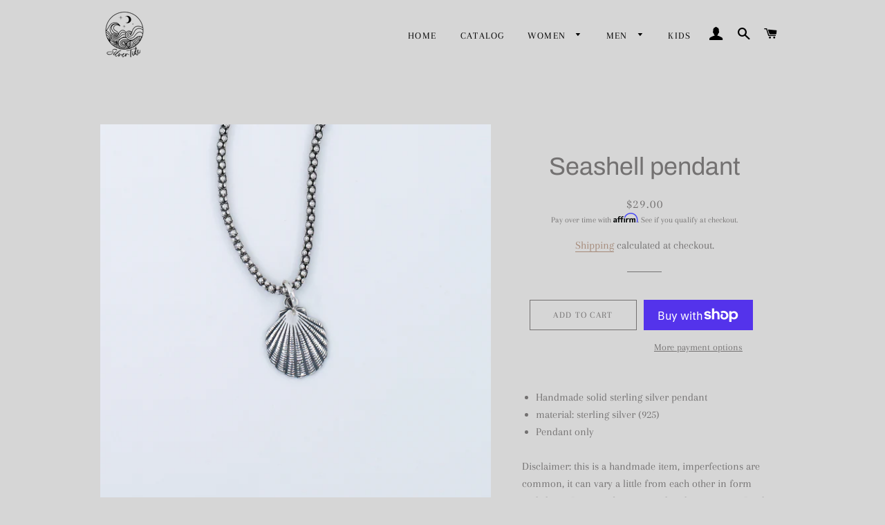

--- FILE ---
content_type: text/javascript; charset=utf-8
request_url: https://silvertide925.com/products/seashell-pedant.js
body_size: 1009
content:
{"id":6200116969669,"title":"Seashell pendant","handle":"seashell-pedant","description":"\u003cul data-mce-fragment=\"1\"\u003e\n\u003cli data-mce-fragment=\"1\"\u003eHandmade solid sterling silver pendant\u003c\/li\u003e\n\u003cli data-mce-fragment=\"1\"\u003ematerial: sterling silver (925)\u003c\/li\u003e\n\u003cli data-mce-fragment=\"1\"\u003ePendant only\u003c\/li\u003e\n\u003c\/ul\u003e\n\u003cp data-mce-fragment=\"1\"\u003eDisclaimer: this is a handmade item, imperfections are common, it can vary a little from each other in form and shape. Be sure of your size when buying rings. Read your warranty certificate that comes with your purchase to understand how to care for your jewelry. THIS IS A PENDANT ONLY, check out our chain’s session if you don’t have one.\u003c\/p\u003e\n\u003cp data-mce-fragment=\"1\"\u003e \u003c\/p\u003e","published_at":"2021-02-03T13:02:51-05:00","created_at":"2021-02-03T12:41:20-05:00","vendor":"SilverTide925","type":"","tags":["men's pendant","sea","women","women's pendant"],"price":2900,"price_min":2900,"price_max":2900,"available":true,"price_varies":false,"compare_at_price":null,"compare_at_price_min":0,"compare_at_price_max":0,"compare_at_price_varies":false,"variants":[{"id":38058865328325,"title":"Default Title","option1":"Default Title","option2":null,"option3":null,"sku":"","requires_shipping":true,"taxable":true,"featured_image":null,"available":true,"name":"Seashell pendant","public_title":null,"options":["Default Title"],"price":2900,"weight":0,"compare_at_price":null,"inventory_management":"shopify","barcode":"","requires_selling_plan":false,"selling_plan_allocations":[]}],"images":["\/\/cdn.shopify.com\/s\/files\/1\/0519\/4537\/3893\/products\/IMG_1718.jpg?v=1612374082","\/\/cdn.shopify.com\/s\/files\/1\/0519\/4537\/3893\/products\/IMG_1715.jpg?v=1612374083","\/\/cdn.shopify.com\/s\/files\/1\/0519\/4537\/3893\/products\/IMG_1716.jpg?v=1612374083","\/\/cdn.shopify.com\/s\/files\/1\/0519\/4537\/3893\/products\/IMG_1717.jpg?v=1612374083","\/\/cdn.shopify.com\/s\/files\/1\/0519\/4537\/3893\/products\/IMG_9749.jpg?v=1612374083","\/\/cdn.shopify.com\/s\/files\/1\/0519\/4537\/3893\/files\/image_7b428fcb-87eb-4962-87a6-a6f8290dbe54.jpg?v=1688765717"],"featured_image":"\/\/cdn.shopify.com\/s\/files\/1\/0519\/4537\/3893\/products\/IMG_1718.jpg?v=1612374082","options":[{"name":"Title","position":1,"values":["Default Title"]}],"url":"\/products\/seashell-pedant","media":[{"alt":null,"id":16522812883141,"position":1,"preview_image":{"aspect_ratio":1.0,"height":1922,"width":1922,"src":"https:\/\/cdn.shopify.com\/s\/files\/1\/0519\/4537\/3893\/products\/IMG_1718.jpg?v=1612374082"},"aspect_ratio":1.0,"height":1922,"media_type":"image","src":"https:\/\/cdn.shopify.com\/s\/files\/1\/0519\/4537\/3893\/products\/IMG_1718.jpg?v=1612374082","width":1922},{"alt":null,"id":16522812915909,"position":2,"preview_image":{"aspect_ratio":1.0,"height":2380,"width":2380,"src":"https:\/\/cdn.shopify.com\/s\/files\/1\/0519\/4537\/3893\/products\/IMG_1715.jpg?v=1612374083"},"aspect_ratio":1.0,"height":2380,"media_type":"image","src":"https:\/\/cdn.shopify.com\/s\/files\/1\/0519\/4537\/3893\/products\/IMG_1715.jpg?v=1612374083","width":2380},{"alt":null,"id":16522812948677,"position":3,"preview_image":{"aspect_ratio":1.0,"height":2380,"width":2380,"src":"https:\/\/cdn.shopify.com\/s\/files\/1\/0519\/4537\/3893\/products\/IMG_1716.jpg?v=1612374083"},"aspect_ratio":1.0,"height":2380,"media_type":"image","src":"https:\/\/cdn.shopify.com\/s\/files\/1\/0519\/4537\/3893\/products\/IMG_1716.jpg?v=1612374083","width":2380},{"alt":null,"id":16522812981445,"position":4,"preview_image":{"aspect_ratio":1.0,"height":1922,"width":1922,"src":"https:\/\/cdn.shopify.com\/s\/files\/1\/0519\/4537\/3893\/products\/IMG_1717.jpg?v=1612374083"},"aspect_ratio":1.0,"height":1922,"media_type":"image","src":"https:\/\/cdn.shopify.com\/s\/files\/1\/0519\/4537\/3893\/products\/IMG_1717.jpg?v=1612374083","width":1922},{"alt":null,"id":16522813014213,"position":5,"preview_image":{"aspect_ratio":1.0,"height":4082,"width":4082,"src":"https:\/\/cdn.shopify.com\/s\/files\/1\/0519\/4537\/3893\/products\/IMG_9749.jpg?v=1612374083"},"aspect_ratio":1.0,"height":4082,"media_type":"image","src":"https:\/\/cdn.shopify.com\/s\/files\/1\/0519\/4537\/3893\/products\/IMG_9749.jpg?v=1612374083","width":4082},{"alt":null,"id":25377264795845,"position":6,"preview_image":{"aspect_ratio":1.0,"height":650,"width":650,"src":"https:\/\/cdn.shopify.com\/s\/files\/1\/0519\/4537\/3893\/files\/image_7b428fcb-87eb-4962-87a6-a6f8290dbe54.jpg?v=1688765717"},"aspect_ratio":1.0,"height":650,"media_type":"image","src":"https:\/\/cdn.shopify.com\/s\/files\/1\/0519\/4537\/3893\/files\/image_7b428fcb-87eb-4962-87a6-a6f8290dbe54.jpg?v=1688765717","width":650}],"requires_selling_plan":false,"selling_plan_groups":[]}